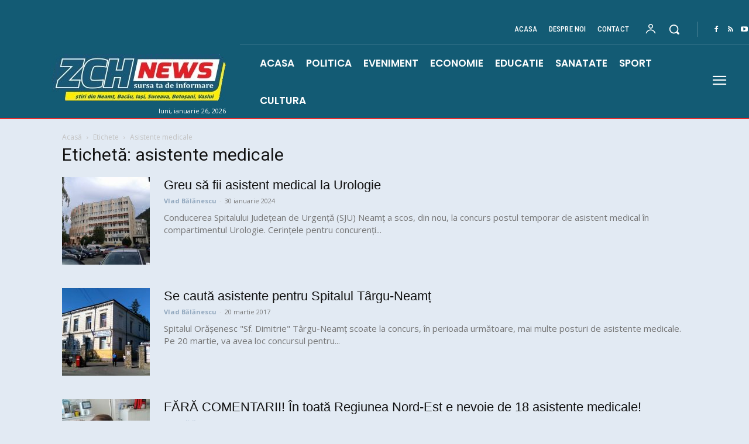

--- FILE ---
content_type: text/html; charset=utf-8
request_url: https://www.google.com/recaptcha/api2/aframe
body_size: 267
content:
<!DOCTYPE HTML><html><head><meta http-equiv="content-type" content="text/html; charset=UTF-8"></head><body><script nonce="udCndmrFlXwH5bIzFI85GA">/** Anti-fraud and anti-abuse applications only. See google.com/recaptcha */ try{var clients={'sodar':'https://pagead2.googlesyndication.com/pagead/sodar?'};window.addEventListener("message",function(a){try{if(a.source===window.parent){var b=JSON.parse(a.data);var c=clients[b['id']];if(c){var d=document.createElement('img');d.src=c+b['params']+'&rc='+(localStorage.getItem("rc::a")?sessionStorage.getItem("rc::b"):"");window.document.body.appendChild(d);sessionStorage.setItem("rc::e",parseInt(sessionStorage.getItem("rc::e")||0)+1);localStorage.setItem("rc::h",'1769428062555');}}}catch(b){}});window.parent.postMessage("_grecaptcha_ready", "*");}catch(b){}</script></body></html>